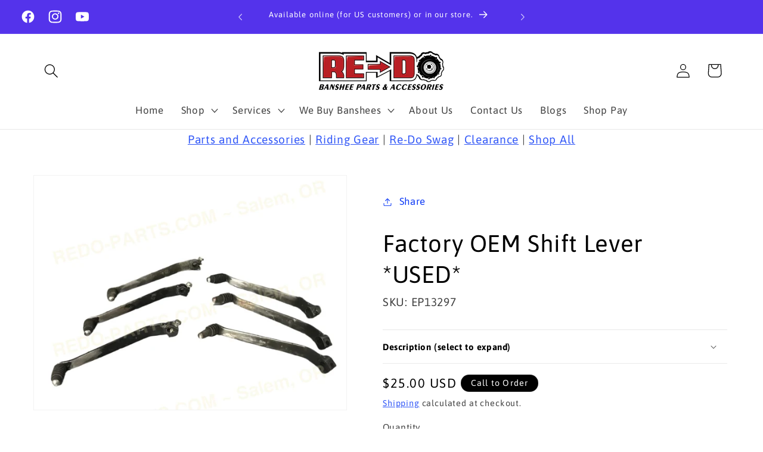

--- FILE ---
content_type: application/x-javascript; charset=utf-8
request_url: https://bundler.nice-team.net/app/shop/status/redobansheeparts.myshopify.com.js?1769764625
body_size: -354
content:
var bundler_settings_updated='1729928487';